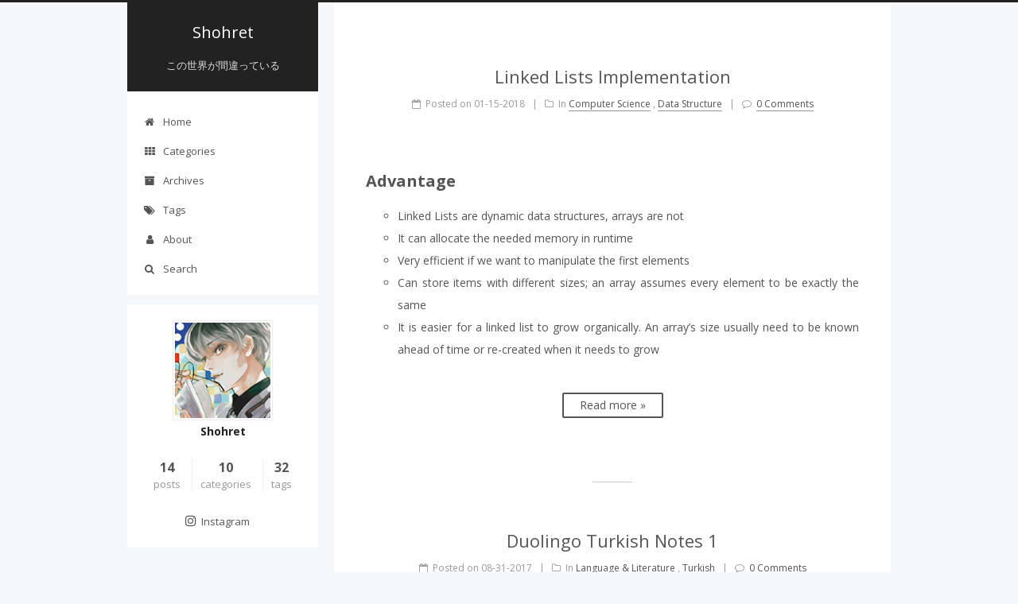

--- FILE ---
content_type: text/html; charset=utf-8
request_url: https://shohret.com/page/2/
body_size: 9228
content:
<!DOCTYPE html>



  


<html class="theme-next pisces use-motion" lang="en">
<head><meta name="generator" content="Hexo 3.9.0">
  <meta charset="UTF-8">
<meta http-equiv="X-UA-Compatible" content="IE=edge">
<meta name="viewport" content="width=device-width, initial-scale=1, maximum-scale=1">
<meta name="theme-color" content="#222">












<meta http-equiv="Cache-Control" content="no-transform">
<meta http-equiv="Cache-Control" content="no-siteapp">
















  
  
  <link href="/lib/fancybox/source/jquery.fancybox.css?v=2.1.5" rel="stylesheet" type="text/css">




  
  
  
  

  
    
    
  

  

  

  

  

  
    
    
    <link href="//fonts.googleapis.com/css?family=Open Sans:300,300italic,400,400italic,700,700italic&subset=latin,latin-ext" rel="stylesheet" type="text/css">
  






<link href="/lib/font-awesome/css/font-awesome.min.css?v=4.6.2" rel="stylesheet" type="text/css">

<link href="/css/main.css?v=6.0.1" rel="stylesheet" type="text/css">



  <link rel="icon" type="image/png" sizes="32x32" href="/favicon.png?v=6.0.1">


  <link rel="icon" type="image/png" sizes="16x16" href="/favicon.png?v=6.0.1">










<script type="text/javascript" id="hexo.configurations">
  var NexT = window.NexT || {};
  var CONFIG = {
    root: '/',
    scheme: 'Pisces',
    version: '6.0.1',
    sidebar: {"position":"left","display":"post","offset":12,"b2t":false,"scrollpercent":true,"onmobile":false},
    fancybox: true,
    fastclick: false,
    lazyload: false,
    tabs: true,
    motion: {"enable":true,"async":false,"transition":{"post_block":"fadeIn","post_header":"slideDownIn","post_body":"slideDownIn","coll_header":"slideLeftIn","sidebar":"slideUpIn"}},
    algolia: {
      applicationID: '',
      apiKey: '',
      indexName: '',
      hits: {"per_page":10},
      labels: {"input_placeholder":"Search for Posts","hits_empty":"We didn't find any results for the search: ${query}","hits_stats":"${hits} results found in ${time} ms"}
    }
  };
</script>




  
  <meta name="keywords" content="My Life">


<meta property="og:type" content="website">
<meta property="og:title" content="Shohret">
<meta property="og:url" content="https://shohret.github.io/page/2/index.html">
<meta property="og:site_name" content="Shohret">
<meta property="og:locale" content="en">
<meta name="twitter:card" content="summary">
<meta name="twitter:title" content="Shohret">






  <link rel="canonical" href="https://shohret.github.io/page/2/">


  <title>Shohret</title>
  









  <noscript>
  <style type="text/css">
    .use-motion .motion-element,
    .use-motion .brand,
    .use-motion .menu-item,
    .sidebar-inner,
    .use-motion .post-block,
    .use-motion .pagination,
    .use-motion .comments,
    .use-motion .post-header,
    .use-motion .post-body,
    .use-motion .collection-title { opacity: initial; }

    .use-motion .logo,
    .use-motion .site-title,
    .use-motion .site-subtitle {
      opacity: initial;
      top: initial;
    }

    .use-motion {
      .logo-line-before i { left: initial; }
      .logo-line-after i { right: initial; }
    }
  </style>
</noscript>

</head>

<body itemscope itemtype="http://schema.org/WebPage" lang="en">

  
  
    
  

  <div class="container sidebar-position-left 
  page-home">
    <div class="headband"></div>

    <header id="header" class="header" itemscope itemtype="http://schema.org/WPHeader">
      <div class="header-inner"> <div class="site-brand-wrapper">
  <div class="site-meta ">
    

    <div class="custom-logo-site-title">
      <a href="/" class="brand" rel="start">
        <span class="logo-line-before"><i></i></span>
        <span class="site-title">Shohret</span>
        <span class="logo-line-after"><i></i></span>
      </a>
    </div>
      
        <p class="site-subtitle">この世界が間違っている</p>
      
  </div>

  <div class="site-nav-toggle">
    <button>
      <span class="btn-bar"></span>
      <span class="btn-bar"></span>
      <span class="btn-bar"></span>
    </button>
  </div>
</div>

<nav class="site-nav">
  

  
    <ul id="menu" class="menu">
      
        
        <li class="menu-item menu-item-home">
          <a href="/" rel="section">
            <i class="menu-item-icon fa fa-fw fa-home"></i> <br>Home</a>
        </li>
      
        
        <li class="menu-item menu-item-categories">
          <a href="/categories/" rel="section">
            <i class="menu-item-icon fa fa-fw fa-th"></i> <br>Categories</a>
        </li>
      
        
        <li class="menu-item menu-item-archives">
          <a href="/archives/" rel="section">
            <i class="menu-item-icon fa fa-fw fa-archive"></i> <br>Archives</a>
        </li>
      
        
        <li class="menu-item menu-item-tags">
          <a href="/tags/" rel="section">
            <i class="menu-item-icon fa fa-fw fa-tags"></i> <br>Tags</a>
        </li>
      
        
        <li class="menu-item menu-item-about">
          <a href="/about/" rel="section">
            <i class="menu-item-icon fa fa-fw fa-user"></i> <br>About</a>
        </li>
      

      
        <li class="menu-item menu-item-search">
          
            <a href="javascript:;" class="popup-trigger">
          
            
              <i class="menu-item-icon fa fa-search fa-fw"></i> <br>Search</a>
        </li>
      
    </ul>
  

  
    <div class="site-search">
      
  <div class="popup search-popup local-search-popup">
  <div class="local-search-header clearfix">
    <span class="search-icon">
      <i class="fa fa-search"></i>
    </span>
    <span class="popup-btn-close">
      <i class="fa fa-times-circle"></i>
    </span>
    <div class="local-search-input-wrapper">
      <input autocomplete="off" placeholder="Searching..." spellcheck="false" type="text" id="local-search-input">
    </div>
  </div>
  <div id="local-search-result"></div>
</div>



    </div>
  
</nav>



 </div>
    </header>

    


    <main id="main" class="main">
      <div class="main-inner">
        <div class="content-wrap">
          <div id="content" class="content">
            
  <section id="posts" class="posts-expand">
    
      

  

  
  
  

  

  <article class="post post-type-normal" itemscope itemtype="http://schema.org/Article">
  
  
  
  <div class="post-block">
    <link itemprop="mainEntityOfPage" href="https://shohret.github.io/2018/01/15/Linked-Lists-Python/">

    <span hidden itemprop="author" itemscope itemtype="http://schema.org/Person">
      <meta itemprop="name" content="Shohret">
      <meta itemprop="description" content>
      <meta itemprop="image" content="/images/avatar.jpg">
    </span>

    <span hidden itemprop="publisher" itemscope itemtype="http://schema.org/Organization">
      <meta itemprop="name" content="Shohret">
    </span>

    
      <header class="post-header">

        
        
          <h1 class="post-title" itemprop="name headline">
                
                <a class="post-title-link" href="/2018/01/15/Linked-Lists-Python/" itemprop="url">Linked Lists Implementation</a></h1>
        

        <div class="post-meta">
          <span class="post-time">
            
              <span class="post-meta-item-icon">
                <i class="fa fa-calendar-o"></i>
              </span>
              
                <span class="post-meta-item-text">Posted on</span>
              
              <time title="Post created" itemprop="dateCreated datePublished" datetime="2018-01-15T18:04:32-06:00">01-15-2018</time>
            

            

            
          </span>

          
            <span class="post-category">
            
              <span class="post-meta-divider">|</span>
            
              <span class="post-meta-item-icon">
                <i class="fa fa-folder-o"></i>
              </span>
              
                <span class="post-meta-item-text">In</span>
              
              
                <span itemprop="about" itemscope itemtype="http://schema.org/Thing"><a href="/categories/Computer-Science/" itemprop="url" rel="index"><span itemprop="name">Computer Science</span></a></span>

                
                
                  , 
                
              
                <span itemprop="about" itemscope itemtype="http://schema.org/Thing"><a href="/categories/Computer-Science/Data-Structure/" itemprop="url" rel="index"><span itemprop="name">Data Structure</span></a></span>

                
                
              
            </span>
          

          
            
              <span class="post-comments-count">
                <span class="post-meta-divider">|</span>
                <span class="post-meta-item-icon">
                  <i class="fa fa-comment-o"></i>
                </span>
                <a href="/2018/01/15/Linked-Lists-Python/#comments" itemprop="discussionUrl">
                  <span class="post-comments-count disqus-comment-count" data-disqus-identifier="2018/01/15/Linked-Lists-Python/" itemprop="commentCount"></span>
                </a>
              </span>
            
          

          
          

          

          

          

        </div>
      </header>
    

    
    
    
    <div class="post-body" itemprop="articleBody">

      
      

      
        
          <h2 id="Advantage"><a href="#Advantage" class="headerlink" title="Advantage"></a>Advantage</h2><ul>
<li>Linked Lists are dynamic data structures, arrays are not</li>
<li>It can allocate the needed memory in runtime</li>
<li>Very efficient if we want to manipulate the first elements</li>
<li>Can store items with different sizes; an array assumes every element to be exactly the same</li>
<li>It is easier for a linked list to grow organically. An array’s size usually need to be known ahead of time or re-created when it needs to grow</li>
</ul>
          <!--noindex-->
          <div class="post-button text-center">
            <a class="btn" href="/2018/01/15/Linked-Lists-Python/#more" rel="contents">
              Read more &raquo;
            </a>
          </div>
          <!--/noindex-->
        
      
    </div>
    
    
    

    

    

    

    <footer class="post-footer">
      

      

      

      
      
        <div class="post-eof"></div>
      
    </footer>
  </div>
  
  
  
  </article>


    
      

  

  
  
  

  

  <article class="post post-type-normal" itemscope itemtype="http://schema.org/Article">
  
  
  
  <div class="post-block">
    <link itemprop="mainEntityOfPage" href="https://shohret.github.io/2017/08/31/Duolingo-Turkish-Notes-1/">

    <span hidden itemprop="author" itemscope itemtype="http://schema.org/Person">
      <meta itemprop="name" content="Shohret">
      <meta itemprop="description" content>
      <meta itemprop="image" content="/images/avatar.jpg">
    </span>

    <span hidden itemprop="publisher" itemscope itemtype="http://schema.org/Organization">
      <meta itemprop="name" content="Shohret">
    </span>

    
      <header class="post-header">

        
        
          <h1 class="post-title" itemprop="name headline">
                
                <a class="post-title-link" href="/2017/08/31/Duolingo-Turkish-Notes-1/" itemprop="url">Duolingo Turkish Notes 1</a></h1>
        

        <div class="post-meta">
          <span class="post-time">
            
              <span class="post-meta-item-icon">
                <i class="fa fa-calendar-o"></i>
              </span>
              
                <span class="post-meta-item-text">Posted on</span>
              
              <time title="Post created" itemprop="dateCreated datePublished" datetime="2017-08-31T14:41:04-05:00">08-31-2017</time>
            

            

            
          </span>

          
            <span class="post-category">
            
              <span class="post-meta-divider">|</span>
            
              <span class="post-meta-item-icon">
                <i class="fa fa-folder-o"></i>
              </span>
              
                <span class="post-meta-item-text">In</span>
              
              
                <span itemprop="about" itemscope itemtype="http://schema.org/Thing"><a href="/categories/Language-Literature/" itemprop="url" rel="index"><span itemprop="name">Language & Literature</span></a></span>

                
                
                  , 
                
              
                <span itemprop="about" itemscope itemtype="http://schema.org/Thing"><a href="/categories/Language-Literature/Turkish/" itemprop="url" rel="index"><span itemprop="name">Turkish</span></a></span>

                
                
              
            </span>
          

          
            
              <span class="post-comments-count">
                <span class="post-meta-divider">|</span>
                <span class="post-meta-item-icon">
                  <i class="fa fa-comment-o"></i>
                </span>
                <a href="/2017/08/31/Duolingo-Turkish-Notes-1/#comments" itemprop="discussionUrl">
                  <span class="post-comments-count disqus-comment-count" data-disqus-identifier="2017/08/31/Duolingo-Turkish-Notes-1/" itemprop="commentCount"></span>
                </a>
              </span>
            
          

          
          

          

          

          

        </div>
      </header>
    

    
    
    
    <div class="post-body" itemprop="articleBody">

      
      

      
        
          <p>It is been one week start learning Turkish on duolingo. Since Turkish is originated from my mother tongue, grammar part is easy for me. But still, need to remember some vocabs. To make it easier to review, I wanted to make a note here.</p>
          <!--noindex-->
          <div class="post-button text-center">
            <a class="btn" href="/2017/08/31/Duolingo-Turkish-Notes-1/#more" rel="contents">
              Read more &raquo;
            </a>
          </div>
          <!--/noindex-->
        
      
    </div>
    
    
    

    

    

    

    <footer class="post-footer">
      

      

      

      
      
        <div class="post-eof"></div>
      
    </footer>
  </div>
  
  
  
  </article>


    
      

  

  
  
  

  

  <article class="post post-type-normal" itemscope itemtype="http://schema.org/Article">
  
  
  
  <div class="post-block">
    <link itemprop="mainEntityOfPage" href="https://shohret.github.io/2017/08/01/Drawing-and-Song-Tokyo-Ghoul/">

    <span hidden itemprop="author" itemscope itemtype="http://schema.org/Person">
      <meta itemprop="name" content="Shohret">
      <meta itemprop="description" content>
      <meta itemprop="image" content="/images/avatar.jpg">
    </span>

    <span hidden itemprop="publisher" itemscope itemtype="http://schema.org/Organization">
      <meta itemprop="name" content="Shohret">
    </span>

    
      <header class="post-header">

        
        
          <h1 class="post-title" itemprop="name headline">
                
                <a class="post-title-link" href="/2017/08/01/Drawing-and-Song-Tokyo-Ghoul/" itemprop="url">Drawing and Song - Tokyo Ghoul</a></h1>
        

        <div class="post-meta">
          <span class="post-time">
            
              <span class="post-meta-item-icon">
                <i class="fa fa-calendar-o"></i>
              </span>
              
                <span class="post-meta-item-text">Posted on</span>
              
              <time title="Post created" itemprop="dateCreated datePublished" datetime="2017-08-01T22:37:51-05:00">08-01-2017</time>
            

            

            
          </span>

          
            <span class="post-category">
            
              <span class="post-meta-divider">|</span>
            
              <span class="post-meta-item-icon">
                <i class="fa fa-folder-o"></i>
              </span>
              
                <span class="post-meta-item-text">In</span>
              
              
                <span itemprop="about" itemscope itemtype="http://schema.org/Thing"><a href="/categories/Art/" itemprop="url" rel="index"><span itemprop="name">Art</span></a></span>

                
                
              
            </span>
          

          
            
              <span class="post-comments-count">
                <span class="post-meta-divider">|</span>
                <span class="post-meta-item-icon">
                  <i class="fa fa-comment-o"></i>
                </span>
                <a href="/2017/08/01/Drawing-and-Song-Tokyo-Ghoul/#comments" itemprop="discussionUrl">
                  <span class="post-comments-count disqus-comment-count" data-disqus-identifier="2017/08/01/Drawing-and-Song-Tokyo-Ghoul/" itemprop="commentCount"></span>
                </a>
              </span>
            
          

          
          

          

          

          

        </div>
      </header>
    

    
    
    
    <div class="post-body" itemprop="articleBody">

      
      

      
        
          <p>Today I want to share a piece of my drawing and a song of Tokyo Ghoul new movie. The character in the drawing is Kirishima Touka (霧島トーカ), from anime Tokyo Ghoul.</p>
<span itemprop="image" itemscope itemtype="http://schema.org/ImageObject"><img itemprop="url image" src="http://i.imgur.com/4Zj1NT2.jpg)" class="full-image" alt="Touka-7/31/17" title="霧島トーカ　「東京グール」"><meta itemprop="width" content="auto"><meta itemprop="height" content="auto"></span>
          <!--noindex-->
          <div class="post-button text-center">
            <a class="btn" href="/2017/08/01/Drawing-and-Song-Tokyo-Ghoul/#more" rel="contents">
              Read more &raquo;
            </a>
          </div>
          <!--/noindex-->
        
      
    </div>
    
    
    

    

    

    

    <footer class="post-footer">
      

      

      

      
      
        <div class="post-eof"></div>
      
    </footer>
  </div>
  
  
  
  </article>


    
      

  

  
  
  

  

  <article class="post post-type-normal" itemscope itemtype="http://schema.org/Article">
  
  
  
  <div class="post-block">
    <link itemprop="mainEntityOfPage" href="https://shohret.github.io/2017/07/30/Very-Simple-Android-App-MathSucks/">

    <span hidden itemprop="author" itemscope itemtype="http://schema.org/Person">
      <meta itemprop="name" content="Shohret">
      <meta itemprop="description" content>
      <meta itemprop="image" content="/images/avatar.jpg">
    </span>

    <span hidden itemprop="publisher" itemscope itemtype="http://schema.org/Organization">
      <meta itemprop="name" content="Shohret">
    </span>

    
      <header class="post-header">

        
        
          <h1 class="post-title" itemprop="name headline">
                
                <a class="post-title-link" href="/2017/07/30/Very-Simple-Android-App-MathSucks/" itemprop="url">Very Simple Android App - MathSucks</a></h1>
        

        <div class="post-meta">
          <span class="post-time">
            
              <span class="post-meta-item-icon">
                <i class="fa fa-calendar-o"></i>
              </span>
              
                <span class="post-meta-item-text">Posted on</span>
              
              <time title="Post created" itemprop="dateCreated datePublished" datetime="2017-07-30T16:22:39-05:00">07-30-2017</time>
            

            

            
          </span>

          
            <span class="post-category">
            
              <span class="post-meta-divider">|</span>
            
              <span class="post-meta-item-icon">
                <i class="fa fa-folder-o"></i>
              </span>
              
                <span class="post-meta-item-text">In</span>
              
              
                <span itemprop="about" itemscope itemtype="http://schema.org/Thing"><a href="/categories/Computer-Science/" itemprop="url" rel="index"><span itemprop="name">Computer Science</span></a></span>

                
                
                  , 
                
              
                <span itemprop="about" itemscope itemtype="http://schema.org/Thing"><a href="/categories/Computer-Science/App-Development/" itemprop="url" rel="index"><span itemprop="name">App Development</span></a></span>

                
                
              
            </span>
          

          
            
              <span class="post-comments-count">
                <span class="post-meta-divider">|</span>
                <span class="post-meta-item-icon">
                  <i class="fa fa-comment-o"></i>
                </span>
                <a href="/2017/07/30/Very-Simple-Android-App-MathSucks/#comments" itemprop="discussionUrl">
                  <span class="post-comments-count disqus-comment-count" data-disqus-identifier="2017/07/30/Very-Simple-Android-App-MathSucks/" itemprop="commentCount"></span>
                </a>
              </span>
            
          

          
          

          

          

          

        </div>
      </header>
    

    
    
    
    <div class="post-body" itemprop="articleBody">

      
      

      
        
          <p>Just want to make a note for this very simple android app, which does percentages.</p>
<p>Even though this is super simple, I still had a problem when I run it😅. The problem I had is every TextView, Button, EditText aligned to top left side of the screen. I checked the property of them, all center, it is supposed to work.<br>
          <!--noindex-->
          <div class="post-button text-center">
            <a class="btn" href="/2017/07/30/Very-Simple-Android-App-MathSucks/#more" rel="contents">
              Read more &raquo;
            </a>
          </div>
          <!--/noindex-->
        
      
    </p></div>
    
    
    

    

    

    

    <footer class="post-footer">
      

      

      

      
      
        <div class="post-eof"></div>
      
    </footer>
  </div>
  
  
  
  </article>


    
      

  

  
  
  

  

  <article class="post post-type-normal" itemscope itemtype="http://schema.org/Article">
  
  
  
  <div class="post-block">
    <link itemprop="mainEntityOfPage" href="https://shohret.github.io/2017/04/07/Updating-Credentials-of-Github-in-Uyghur/">

    <span hidden itemprop="author" itemscope itemtype="http://schema.org/Person">
      <meta itemprop="name" content="Shohret">
      <meta itemprop="description" content>
      <meta itemprop="image" content="/images/avatar.jpg">
    </span>

    <span hidden itemprop="publisher" itemscope itemtype="http://schema.org/Organization">
      <meta itemprop="name" content="Shohret">
    </span>

    
      <header class="post-header">

        
        
          <h1 class="post-title rtl" itemprop="name headline">
                
                <a class="post-title-link" href="/2017/04/07/Updating-Credentials-of-Github-in-Uyghur/" itemprop="url">نى يېڭىلاش Github Credentials</a></h1>
        

        <div class="post-meta">
          <span class="post-time">
            
              <span class="post-meta-item-icon">
                <i class="fa fa-calendar-o"></i>
              </span>
              
                <span class="post-meta-item-text">Posted on</span>
              
              <time title="Post created" itemprop="dateCreated datePublished" datetime="2017-04-07T13:13:04-05:00">04-07-2017</time>
            

            

            
          </span>

          
            <span class="post-category">
            
              <span class="post-meta-divider">|</span>
            
              <span class="post-meta-item-icon">
                <i class="fa fa-folder-o"></i>
              </span>
              
                <span class="post-meta-item-text">In</span>
              
              
                <span itemprop="about" itemscope itemtype="http://schema.org/Thing"><a href="/categories/Computer-Science/" itemprop="url" rel="index"><span itemprop="name">Computer Science</span></a></span>

                
                
                  , 
                
              
                <span itemprop="about" itemscope itemtype="http://schema.org/Thing"><a href="/categories/Computer-Science/Others/" itemprop="url" rel="index"><span itemprop="name">Others</span></a></span>

                
                
              
            </span>
          

          
            
              <span class="post-comments-count">
                <span class="post-meta-divider">|</span>
                <span class="post-meta-item-icon">
                  <i class="fa fa-comment-o"></i>
                </span>
                <a href="/2017/04/07/Updating-Credentials-of-Github-in-Uyghur/#comments" itemprop="discussionUrl">
                  <span class="post-comments-count disqus-comment-count" data-disqus-identifier="2017/04/07/Updating-Credentials-of-Github-in-Uyghur/" itemprop="commentCount"></span>
                </a>
              </span>
            
          

          
          

          

          

          

        </div>
      </header>
    

    
    
    
    <div class="post-body rtl" itemprop="articleBody">

      
      

      
        
          <p>ئەسسالام ئەلەيكۇم</p>
<p>تۈنۈگۈن كەچ Github تىكى ھېساۋات نامىمنى ئۆزگەرتكەنىدىم. Github دا ھېسھۋات نامىمنى ئۆزگەرتكەندىنكېن باشتا قۇرغان بەزى ئامبار ۋە گىتخاب بېتىنىڭمۇ url ئادىرسىنىمۇ ئۆزگەرتىش كېرەك ئ‍ىدى. مەن ئۇلانىڭ ھەممىنى ئۆزگەرتىپ ئادىن كومپۇتۇرۇمدىكى hexo بلوگىمنىمۇ تەڭشىدىم. ئاقىدا hexo نى گىتخابقا چىقارماقچى بولغاندا كۈتۈلمىگەن مەسىلىگە يولۇقتۇم. بۇيرۇق كۆزنىكىدە تۆۋەندىكى خاتالىق چىقىۋېلىپ، كومپيۇتىردىكى ئارخىپنى github قا يوللىيالمىدىم. بۇ دېمەك كومپۇتۇرۇم ۋە گىتخابنىڭ ئۇلىنىشىدا مەسەلە كۆرۈلگەنىدى.<br>
          <!--noindex-->
          <div class="post-button text-center">
            <a class="btn" href="/2017/04/07/Updating-Credentials-of-Github-in-Uyghur/#more" rel="contents">
              Read more &raquo;
            </a>
          </div>
          <!--/noindex-->
        
      
    </p></div>
    
    
    

    

    

    

    <footer class="post-footer">
      

      

      

      
      
        <div class="post-eof"></div>
      
    </footer>
  </div>
  
  
  
  </article>


    
      

  

  
  
  

  

  <article class="post post-type-normal" itemscope itemtype="http://schema.org/Article">
  
  
  
  <div class="post-block">
    <link itemprop="mainEntityOfPage" href="https://shohret.github.io/2017/03/28/How-to-Learn-Japanese/">

    <span hidden itemprop="author" itemscope itemtype="http://schema.org/Person">
      <meta itemprop="name" content="Shohret">
      <meta itemprop="description" content>
      <meta itemprop="image" content="/images/avatar.jpg">
    </span>

    <span hidden itemprop="publisher" itemscope itemtype="http://schema.org/Organization">
      <meta itemprop="name" content="Shohret">
    </span>

    
      <header class="post-header">

        
        
          <h1 class="post-title rtl" itemprop="name headline">
                
                <a class="post-title-link" href="/2017/03/28/How-to-Learn-Japanese/" itemprop="url">ياپونتىلىنى ئۆگېنىش ھەققىدە</a></h1>
        

        <div class="post-meta">
          <span class="post-time">
            
              <span class="post-meta-item-icon">
                <i class="fa fa-calendar-o"></i>
              </span>
              
                <span class="post-meta-item-text">Posted on</span>
              
              <time title="Post created" itemprop="dateCreated datePublished" datetime="2017-03-28T23:12:23-05:00">03-28-2017</time>
            

            

            
          </span>

          
            <span class="post-category">
            
              <span class="post-meta-divider">|</span>
            
              <span class="post-meta-item-icon">
                <i class="fa fa-folder-o"></i>
              </span>
              
                <span class="post-meta-item-text">In</span>
              
              
                <span itemprop="about" itemscope itemtype="http://schema.org/Thing"><a href="/categories/Language-Literature/" itemprop="url" rel="index"><span itemprop="name">Language & Literature</span></a></span>

                
                
                  , 
                
              
                <span itemprop="about" itemscope itemtype="http://schema.org/Thing"><a href="/categories/Language-Literature/Japanese/" itemprop="url" rel="index"><span itemprop="name">Japanese</span></a></span>

                
                
              
            </span>
          

          
            
              <span class="post-comments-count">
                <span class="post-meta-divider">|</span>
                <span class="post-meta-item-icon">
                  <i class="fa fa-comment-o"></i>
                </span>
                <a href="/2017/03/28/How-to-Learn-Japanese/#comments" itemprop="discussionUrl">
                  <span class="post-comments-count disqus-comment-count" data-disqus-identifier="2017/03/28/How-to-Learn-Japanese/" itemprop="commentCount"></span>
                </a>
              </span>
            
          

          
          

          

          

          

        </div>
      </header>
    

    
    
    
    <div class="post-body rtl" itemprop="articleBody">

      
      

      
        
          <p>ئەسسالام ئەلەيكۇم</p>
<p>گۆدەك چاغلىرىمدىن باشلاپ تاھازىرغىچە ياپۇنىيەنىڭ كارتۇن فىلىمىنى (ئانىمې) كۆرۈپ كەلدىم. ھەمدە ئانىمې مىنىڭ ھاياتىمغا نۇرغۇن تەرەپلەردىن تەسىر قىلدى، مۇشۇ ئانىمېنى كۈرۈش جەريانىدا ياپون تىلىنىمۇ ئۆگەندىم. شۇڭا بۈگۈن ياپون تىلىنى ئۆگۈنۈشكە ئائىت ئۆزەمنىڭ قارىشىمنى سۆزلەپ ئۆتمەكچىمەن.<br>
          <!--noindex-->
          <div class="post-button text-center">
            <a class="btn" href="/2017/03/28/How-to-Learn-Japanese/#more" rel="contents">
              Read more &raquo;
            </a>
          </div>
          <!--/noindex-->
        
      
    </p></div>
    
    
    

    

    

    

    <footer class="post-footer">
      

      

      

      
      
        <div class="post-eof"></div>
      
    </footer>
  </div>
  
  
  
  </article>


    
      

  

  
  
  

  

  <article class="post post-type-normal" itemscope itemtype="http://schema.org/Article">
  
  
  
  <div class="post-block">
    <link itemprop="mainEntityOfPage" href="https://shohret.github.io/2017/03/13/hello-world/">

    <span hidden itemprop="author" itemscope itemtype="http://schema.org/Person">
      <meta itemprop="name" content="Shohret">
      <meta itemprop="description" content>
      <meta itemprop="image" content="/images/avatar.jpg">
    </span>

    <span hidden itemprop="publisher" itemscope itemtype="http://schema.org/Organization">
      <meta itemprop="name" content="Shohret">
    </span>

    
      <header class="post-header">

        
        
          <h1 class="post-title" itemprop="name headline">
                
                <a class="post-title-link" href="/2017/03/13/hello-world/" itemprop="url">Hello World</a></h1>
        

        <div class="post-meta">
          <span class="post-time">
            
              <span class="post-meta-item-icon">
                <i class="fa fa-calendar-o"></i>
              </span>
              
                <span class="post-meta-item-text">Posted on</span>
              
              <time title="Post created" itemprop="dateCreated datePublished" datetime="2017-03-13T23:23:38-05:00">03-13-2017</time>
            

            

            
          </span>

          

          
            
              <span class="post-comments-count">
                <span class="post-meta-divider">|</span>
                <span class="post-meta-item-icon">
                  <i class="fa fa-comment-o"></i>
                </span>
                <a href="/2017/03/13/hello-world/#comments" itemprop="discussionUrl">
                  <span class="post-comments-count disqus-comment-count" data-disqus-identifier="2017/03/13/hello-world/" itemprop="commentCount"></span>
                </a>
              </span>
            
          

          
          

          

          

          

        </div>
      </header>
    

    
    
    
    <div class="post-body" itemprop="articleBody">

      
      

      
        
          <p>Welcome to <a href="https://hexo.io/" target="_blank" rel="noopener">Hexo</a>! This is your very first post. Check <a href="https://hexo.io/docs/" target="_blank" rel="noopener">documentation</a> for more info. If you get any problems when using Hexo, you can find the answer in <a href="https://hexo.io/docs/troubleshooting.html" target="_blank" rel="noopener">troubleshooting</a> or you can ask me on <a href="https://github.com/hexojs/hexo/issues" target="_blank" rel="noopener">GitHub</a>. </p>
<h2 id="Quick-Start"><a href="#Quick-Start" class="headerlink" title="Quick Start"></a>Quick Start</h2><h3 id="Create-a-new-post"><a href="#Create-a-new-post" class="headerlink" title="Create a new post"></a>Create a new post</h3><figure class="highlight bash"><table><tr><td class="gutter"><pre><span class="line">1</span><br></pre></td><td class="code"><pre><span class="line">$ hexo new <span class="string">"My New Post"</span></span><br></pre></td></tr></table></figure>
          <!--noindex-->
          <div class="post-button text-center">
            <a class="btn" href="/2017/03/13/hello-world/#more" rel="contents">
              Read more &raquo;
            </a>
          </div>
          <!--/noindex-->
        
      
    </div>
    
    
    

    

    

    

    <footer class="post-footer">
      

      

      

      
      
        <div class="post-eof"></div>
      
    </footer>
  </div>
  
  
  
  </article>


    
  </section>

  
  <nav class="pagination">
    <a class="extend prev" rel="prev" href="/"><i class="fa fa-angle-left"></i></a><a class="page-number" href="/">1</a><span class="page-number current">2</span>
  </nav>



          </div>
          

        </div>
        
          
  
  <div class="sidebar-toggle">
    <div class="sidebar-toggle-line-wrap">
      <span class="sidebar-toggle-line sidebar-toggle-line-first"></span>
      <span class="sidebar-toggle-line sidebar-toggle-line-middle"></span>
      <span class="sidebar-toggle-line sidebar-toggle-line-last"></span>
    </div>
  </div>

  <aside id="sidebar" class="sidebar">
    
    <div class="sidebar-inner">

      

      

      <section class="site-overview-wrap sidebar-panel sidebar-panel-active">
        <div class="site-overview">
          <div class="site-author motion-element" itemprop="author" itemscope itemtype="http://schema.org/Person">
            
              <img class="site-author-image" itemprop="image" src="/images/avatar.jpg" alt="Shohret">
            
              <p class="site-author-name" itemprop="name">Shohret</p>
              <p class="site-description motion-element" itemprop="description"></p>
          </div>

          
            <nav class="site-state motion-element">
              
                <div class="site-state-item site-state-posts">
                
                  <a href="/archives/">
                
                    <span class="site-state-item-count">14</span>
                    <span class="site-state-item-name">posts</span>
                  </a>
                </div>
              

              
                
                
                <div class="site-state-item site-state-categories">
                  <a href="/categories/index.html">
                    <span class="site-state-item-count">10</span>
                    <span class="site-state-item-name">categories</span>
                  </a>
                </div>
              

              
                
                
                <div class="site-state-item site-state-tags">
                  <a href="/tags/index.html">
                    <span class="site-state-item-count">32</span>
                    <span class="site-state-item-name">tags</span>
                  </a>
                </div>
              
            </nav>
          

          

          
            <div class="links-of-author motion-element">
                
                  <span class="links-of-author-item">
                    <a href="https://www.instagram.com/_shohret_" target="_blank" title="Instagram">
                      
                        <i class="fa fa-fw fa-instagram"></i>Instagram</a>
                  </span>
                
            </div>
          

          
          

          
          

          

        </div>
      </section>

      

      

    </div>
  </aside>


        
      </div>
    </main>

    <footer id="footer" class="footer">
      <div class="footer-inner">
        <div class="copyright">&copy; 2017 &mdash; <span itemprop="copyrightYear">2020</span>
  <span class="with-love">
    <i class="fa fa-graduation-cap"></i>
  </span>
  <span class="author" itemprop="copyrightHolder">Shohret</span>

  

  
</div>









        







        
      </div>
    </footer>

    
      <div class="back-to-top">
        <i class="fa fa-arrow-up"></i>
        
          <span id="scrollpercent"><span>0</span>%</span>
        
      </div>
    

    

  </div>

  

<script type="text/javascript">
  if (Object.prototype.toString.call(window.Promise) !== '[object Function]') {
    window.Promise = null;
  }
</script>












  















  
  
    <script type="text/javascript" src="/lib/jquery/index.js?v=2.1.3"></script>
  

  
  
    <script type="text/javascript" src="/lib/velocity/velocity.min.js?v=1.2.1"></script>
  

  
  
    <script type="text/javascript" src="/lib/velocity/velocity.ui.min.js?v=1.2.1"></script>
  

  
  
    <script type="text/javascript" src="/lib/fancybox/source/jquery.fancybox.pack.js?v=2.1.5"></script>
  


  


  <script type="text/javascript" src="/js/src/utils.js?v=6.0.1"></script>

  <script type="text/javascript" src="/js/src/motion.js?v=6.0.1"></script>



  
  


  <script type="text/javascript" src="/js/src/affix.js?v=6.0.1"></script>

  <script type="text/javascript" src="/js/src/schemes/pisces.js?v=6.0.1"></script>



  

  


  <script type="text/javascript" src="/js/src/bootstrap.js?v=6.0.1"></script>



  

  
    <script id="dsq-count-scr" src="https://shohret.disqus.com/count.js" async></script>
  

  





	





  












  

  <script type="text/javascript">
    // Popup Window;
    var isfetched = false;
    var isXml = true;
    // Search DB path;
    var search_path = "search.xml";
    if (search_path.length === 0) {
      search_path = "search.xml";
    } else if (/json$/i.test(search_path)) {
      isXml = false;
    }
    var path = "/" + search_path;
    // monitor main search box;

    var onPopupClose = function (e) {
      $('.popup').hide();
      $('#local-search-input').val('');
      $('.search-result-list').remove();
      $('#no-result').remove();
      $(".local-search-pop-overlay").remove();
      $('body').css('overflow', '');
    }

    function proceedsearch() {
      $("body")
        .append('<div class="search-popup-overlay local-search-pop-overlay"></div>')
        .css('overflow', 'hidden');
      $('.search-popup-overlay').click(onPopupClose);
      $('.popup').toggle();
      var $localSearchInput = $('#local-search-input');
      $localSearchInput.attr("autocapitalize", "none");
      $localSearchInput.attr("autocorrect", "off");
      $localSearchInput.focus();
    }

    // search function;
    var searchFunc = function(path, search_id, content_id) {
      'use strict';

      // start loading animation
      $("body")
        .append('<div class="search-popup-overlay local-search-pop-overlay">' +
          '<div id="search-loading-icon">' +
          '<i class="fa fa-spinner fa-pulse fa-5x fa-fw"></i>' +
          '</div>' +
          '</div>')
        .css('overflow', 'hidden');
      $("#search-loading-icon").css('margin', '20% auto 0 auto').css('text-align', 'center');

      $.ajax({
        url: path,
        dataType: isXml ? "xml" : "json",
        async: true,
        success: function(res) {
          // get the contents from search data
          isfetched = true;
          $('.popup').detach().appendTo('.header-inner');
          var datas = isXml ? $("entry", res).map(function() {
            return {
              title: $("title", this).text(),
              content: $("content",this).text(),
              url: $("url" , this).text()
            };
          }).get() : res;
          var input = document.getElementById(search_id);
          var resultContent = document.getElementById(content_id);
          var inputEventFunction = function() {
            var searchText = input.value.trim().toLowerCase();
            var keywords = searchText.split(/[\s\-]+/);
            if (keywords.length > 1) {
              keywords.push(searchText);
            }
            var resultItems = [];
            if (searchText.length > 0) {
              // perform local searching
              datas.forEach(function(data) {
                var isMatch = false;
                var hitCount = 0;
                var searchTextCount = 0;
                var title = data.title.trim();
                var titleInLowerCase = title.toLowerCase();
                var content = data.content.trim().replace(/<[^>]+>/g,"");
                var contentInLowerCase = content.toLowerCase();
                var articleUrl = decodeURIComponent(data.url);
                var indexOfTitle = [];
                var indexOfContent = [];
                // only match articles with not empty titles
                if(title != '') {
                  keywords.forEach(function(keyword) {
                    function getIndexByWord(word, text, caseSensitive) {
                      var wordLen = word.length;
                      if (wordLen === 0) {
                        return [];
                      }
                      var startPosition = 0, position = [], index = [];
                      if (!caseSensitive) {
                        text = text.toLowerCase();
                        word = word.toLowerCase();
                      }
                      while ((position = text.indexOf(word, startPosition)) > -1) {
                        index.push({position: position, word: word});
                        startPosition = position + wordLen;
                      }
                      return index;
                    }

                    indexOfTitle = indexOfTitle.concat(getIndexByWord(keyword, titleInLowerCase, false));
                    indexOfContent = indexOfContent.concat(getIndexByWord(keyword, contentInLowerCase, false));
                  });
                  if (indexOfTitle.length > 0 || indexOfContent.length > 0) {
                    isMatch = true;
                    hitCount = indexOfTitle.length + indexOfContent.length;
                  }
                }

                // show search results

                if (isMatch) {
                  // sort index by position of keyword

                  [indexOfTitle, indexOfContent].forEach(function (index) {
                    index.sort(function (itemLeft, itemRight) {
                      if (itemRight.position !== itemLeft.position) {
                        return itemRight.position - itemLeft.position;
                      } else {
                        return itemLeft.word.length - itemRight.word.length;
                      }
                    });
                  });

                  // merge hits into slices

                  function mergeIntoSlice(text, start, end, index) {
                    var item = index[index.length - 1];
                    var position = item.position;
                    var word = item.word;
                    var hits = [];
                    var searchTextCountInSlice = 0;
                    while (position + word.length <= end && index.length != 0) {
                      if (word === searchText) {
                        searchTextCountInSlice++;
                      }
                      hits.push({position: position, length: word.length});
                      var wordEnd = position + word.length;

                      // move to next position of hit

                      index.pop();
                      while (index.length != 0) {
                        item = index[index.length - 1];
                        position = item.position;
                        word = item.word;
                        if (wordEnd > position) {
                          index.pop();
                        } else {
                          break;
                        }
                      }
                    }
                    searchTextCount += searchTextCountInSlice;
                    return {
                      hits: hits,
                      start: start,
                      end: end,
                      searchTextCount: searchTextCountInSlice
                    };
                  }

                  var slicesOfTitle = [];
                  if (indexOfTitle.length != 0) {
                    slicesOfTitle.push(mergeIntoSlice(title, 0, title.length, indexOfTitle));
                  }

                  var slicesOfContent = [];
                  while (indexOfContent.length != 0) {
                    var item = indexOfContent[indexOfContent.length - 1];
                    var position = item.position;
                    var word = item.word;
                    // cut out 100 characters
                    var start = position - 20;
                    var end = position + 80;
                    if(start < 0){
                      start = 0;
                    }
                    if (end < position + word.length) {
                      end = position + word.length;
                    }
                    if(end > content.length){
                      end = content.length;
                    }
                    slicesOfContent.push(mergeIntoSlice(content, start, end, indexOfContent));
                  }

                  // sort slices in content by search text's count and hits' count

                  slicesOfContent.sort(function (sliceLeft, sliceRight) {
                    if (sliceLeft.searchTextCount !== sliceRight.searchTextCount) {
                      return sliceRight.searchTextCount - sliceLeft.searchTextCount;
                    } else if (sliceLeft.hits.length !== sliceRight.hits.length) {
                      return sliceRight.hits.length - sliceLeft.hits.length;
                    } else {
                      return sliceLeft.start - sliceRight.start;
                    }
                  });

                  // select top N slices in content

                  var upperBound = parseInt('1');
                  if (upperBound >= 0) {
                    slicesOfContent = slicesOfContent.slice(0, upperBound);
                  }

                  // highlight title and content

                  function highlightKeyword(text, slice) {
                    var result = '';
                    var prevEnd = slice.start;
                    slice.hits.forEach(function (hit) {
                      result += text.substring(prevEnd, hit.position);
                      var end = hit.position + hit.length;
                      result += '<b class="search-keyword">' + text.substring(hit.position, end) + '</b>';
                      prevEnd = end;
                    });
                    result += text.substring(prevEnd, slice.end);
                    return result;
                  }

                  var resultItem = '';

                  if (slicesOfTitle.length != 0) {
                    resultItem += "<li><a href='" + articleUrl + "' class='search-result-title'>" + highlightKeyword(title, slicesOfTitle[0]) + "</a>";
                  } else {
                    resultItem += "<li><a href='" + articleUrl + "' class='search-result-title'>" + title + "</a>";
                  }

                  slicesOfContent.forEach(function (slice) {
                    resultItem += "<a href='" + articleUrl + "'>" +
                      "<p class=\"search-result\">" + highlightKeyword(content, slice) +
                      "...</p>" + "</a>";
                  });

                  resultItem += "</li>";
                  resultItems.push({
                    item: resultItem,
                    searchTextCount: searchTextCount,
                    hitCount: hitCount,
                    id: resultItems.length
                  });
                }
              })
            };
            if (keywords.length === 1 && keywords[0] === "") {
              resultContent.innerHTML = '<div id="no-result"><i class="fa fa-search fa-5x" /></div>'
            } else if (resultItems.length === 0) {
              resultContent.innerHTML = '<div id="no-result"><i class="fa fa-frown-o fa-5x" /></div>'
            } else {
              resultItems.sort(function (resultLeft, resultRight) {
                if (resultLeft.searchTextCount !== resultRight.searchTextCount) {
                  return resultRight.searchTextCount - resultLeft.searchTextCount;
                } else if (resultLeft.hitCount !== resultRight.hitCount) {
                  return resultRight.hitCount - resultLeft.hitCount;
                } else {
                  return resultRight.id - resultLeft.id;
                }
              });
              var searchResultList = '<ul class=\"search-result-list\">';
              resultItems.forEach(function (result) {
                searchResultList += result.item;
              })
              searchResultList += "</ul>";
              resultContent.innerHTML = searchResultList;
            }
          }

          if ('auto' === 'auto') {
            input.addEventListener('input', inputEventFunction);
          } else {
            $('.search-icon').click(inputEventFunction);
            input.addEventListener('keypress', function (event) {
              if (event.keyCode === 13) {
                inputEventFunction();
              }
            });
          }

          // remove loading animation
          $(".local-search-pop-overlay").remove();
          $('body').css('overflow', '');

          proceedsearch();
        }
      });
    }

    // handle and trigger popup window;
    $('.popup-trigger').click(function(e) {
      e.stopPropagation();
      if (isfetched === false) {
        searchFunc(path, 'local-search-input', 'local-search-result');
      } else {
        proceedsearch();
      };
    });

    $('.popup-btn-close').click(onPopupClose);
    $('.popup').click(function(e){
      e.stopPropagation();
    });
    $(document).on('keyup', function (event) {
      var shouldDismissSearchPopup = event.which === 27 &&
        $('.search-popup').is(':visible');
      if (shouldDismissSearchPopup) {
        onPopupClose();
      }
    });
  </script>





  

  

  

  
  

  

  

  

</body>
</html>


--- FILE ---
content_type: application/javascript; charset=UTF-8
request_url: https://shohret.disqus.com/count-data.js?1=2017%2F03%2F13%2Fhello-world%2F&1=2017%2F03%2F28%2FHow-to-Learn-Japanese%2F&1=2017%2F04%2F07%2FUpdating-Credentials-of-Github-in-Uyghur%2F&1=2017%2F07%2F30%2FVery-Simple-Android-App-MathSucks%2F&1=2017%2F08%2F01%2FDrawing-and-Song-Tokyo-Ghoul%2F&1=2017%2F08%2F31%2FDuolingo-Turkish-Notes-1%2F&1=2018%2F01%2F15%2FLinked-Lists-Python%2F
body_size: 659
content:
var DISQUSWIDGETS;

if (typeof DISQUSWIDGETS != 'undefined') {
    DISQUSWIDGETS.displayCount({"text":{"and":"and","comments":{"zero":"0 Comments","multiple":"{num} Comments","one":"1 Comment"}},"counts":[{"id":"2017\/08\/31\/Duolingo-Turkish-Notes-1\/","comments":0},{"id":"2017\/03\/13\/hello-world\/","comments":0},{"id":"2017\/08\/01\/Drawing-and-Song-Tokyo-Ghoul\/","comments":0},{"id":"2017\/03\/28\/How-to-Learn-Japanese\/","comments":0},{"id":"2018\/01\/15\/Linked-Lists-Python\/","comments":0},{"id":"2017\/07\/30\/Very-Simple-Android-App-MathSucks\/","comments":0},{"id":"2017\/04\/07\/Updating-Credentials-of-Github-in-Uyghur\/","comments":0}]});
}